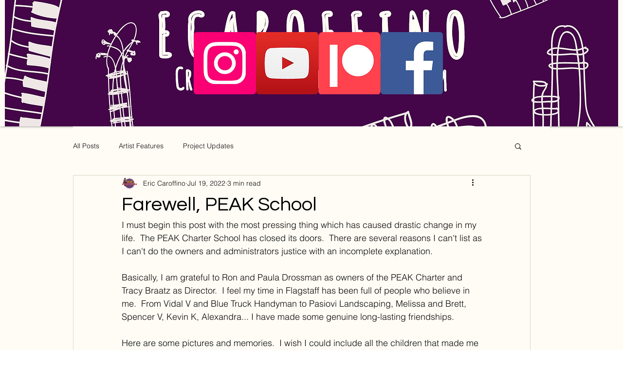

--- FILE ---
content_type: text/css; charset=utf-8
request_url: https://www.ecaroffino.com/_serverless/pro-gallery-css-v4-server/layoutCss?ver=2&id=ciiut-not-scoped&items=3543_2411_4012%7C3813_4624_3468%7C3429_4624_3468%7C3450_4624_3468%7C3531_4624_3468%7C3534_4624_3468%7C3301_4624_3468&container=800_938_849.109375_720&options=gallerySizeType:px%7CenableInfiniteScroll:true%7CtitlePlacement:SHOW_ON_HOVER%7CimageMargin:5%7CisVertical:false%7CgridStyle:0%7CgalleryLayout:1%7CnumberOfImagesPerRow:0%7CgallerySizePx:300%7CcubeType:fill%7CgalleryThumbnailsAlignment:none
body_size: -117
content:
#pro-gallery-ciiut-not-scoped [data-hook="item-container"][data-idx="0"].gallery-item-container{opacity: 1 !important;display: block !important;transition: opacity .2s ease !important;top: 0px !important;left: 0px !important;right: auto !important;height: 284px !important;width: 171px !important;} #pro-gallery-ciiut-not-scoped [data-hook="item-container"][data-idx="0"] .gallery-item-common-info-outer{height: 100% !important;} #pro-gallery-ciiut-not-scoped [data-hook="item-container"][data-idx="0"] .gallery-item-common-info{height: 100% !important;width: 100% !important;} #pro-gallery-ciiut-not-scoped [data-hook="item-container"][data-idx="0"] .gallery-item-wrapper{width: 171px !important;height: 284px !important;margin: 0 !important;} #pro-gallery-ciiut-not-scoped [data-hook="item-container"][data-idx="0"] .gallery-item-content{width: 171px !important;height: 284px !important;margin: 0px 0px !important;opacity: 1 !important;} #pro-gallery-ciiut-not-scoped [data-hook="item-container"][data-idx="0"] .gallery-item-hover{width: 171px !important;height: 284px !important;opacity: 1 !important;} #pro-gallery-ciiut-not-scoped [data-hook="item-container"][data-idx="0"] .item-hover-flex-container{width: 171px !important;height: 284px !important;margin: 0px 0px !important;opacity: 1 !important;} #pro-gallery-ciiut-not-scoped [data-hook="item-container"][data-idx="0"] .gallery-item-wrapper img{width: 100% !important;height: 100% !important;opacity: 1 !important;} #pro-gallery-ciiut-not-scoped [data-hook="item-container"][data-idx="1"].gallery-item-container{opacity: 1 !important;display: block !important;transition: opacity .2s ease !important;top: 0px !important;left: 176px !important;right: auto !important;height: 284px !important;width: 379px !important;} #pro-gallery-ciiut-not-scoped [data-hook="item-container"][data-idx="1"] .gallery-item-common-info-outer{height: 100% !important;} #pro-gallery-ciiut-not-scoped [data-hook="item-container"][data-idx="1"] .gallery-item-common-info{height: 100% !important;width: 100% !important;} #pro-gallery-ciiut-not-scoped [data-hook="item-container"][data-idx="1"] .gallery-item-wrapper{width: 379px !important;height: 284px !important;margin: 0 !important;} #pro-gallery-ciiut-not-scoped [data-hook="item-container"][data-idx="1"] .gallery-item-content{width: 379px !important;height: 284px !important;margin: 0px 0px !important;opacity: 1 !important;} #pro-gallery-ciiut-not-scoped [data-hook="item-container"][data-idx="1"] .gallery-item-hover{width: 379px !important;height: 284px !important;opacity: 1 !important;} #pro-gallery-ciiut-not-scoped [data-hook="item-container"][data-idx="1"] .item-hover-flex-container{width: 379px !important;height: 284px !important;margin: 0px 0px !important;opacity: 1 !important;} #pro-gallery-ciiut-not-scoped [data-hook="item-container"][data-idx="1"] .gallery-item-wrapper img{width: 100% !important;height: 100% !important;opacity: 1 !important;} #pro-gallery-ciiut-not-scoped [data-hook="item-container"][data-idx="2"].gallery-item-container{opacity: 1 !important;display: block !important;transition: opacity .2s ease !important;top: 0px !important;left: 560px !important;right: auto !important;height: 284px !important;width: 378px !important;} #pro-gallery-ciiut-not-scoped [data-hook="item-container"][data-idx="2"] .gallery-item-common-info-outer{height: 100% !important;} #pro-gallery-ciiut-not-scoped [data-hook="item-container"][data-idx="2"] .gallery-item-common-info{height: 100% !important;width: 100% !important;} #pro-gallery-ciiut-not-scoped [data-hook="item-container"][data-idx="2"] .gallery-item-wrapper{width: 378px !important;height: 284px !important;margin: 0 !important;} #pro-gallery-ciiut-not-scoped [data-hook="item-container"][data-idx="2"] .gallery-item-content{width: 378px !important;height: 284px !important;margin: 0px 0px !important;opacity: 1 !important;} #pro-gallery-ciiut-not-scoped [data-hook="item-container"][data-idx="2"] .gallery-item-hover{width: 378px !important;height: 284px !important;opacity: 1 !important;} #pro-gallery-ciiut-not-scoped [data-hook="item-container"][data-idx="2"] .item-hover-flex-container{width: 378px !important;height: 284px !important;margin: 0px 0px !important;opacity: 1 !important;} #pro-gallery-ciiut-not-scoped [data-hook="item-container"][data-idx="2"] .gallery-item-wrapper img{width: 100% !important;height: 100% !important;opacity: 1 !important;} #pro-gallery-ciiut-not-scoped [data-hook="item-container"][data-idx="3"]{display: none !important;} #pro-gallery-ciiut-not-scoped [data-hook="item-container"][data-idx="4"]{display: none !important;} #pro-gallery-ciiut-not-scoped [data-hook="item-container"][data-idx="5"]{display: none !important;} #pro-gallery-ciiut-not-scoped [data-hook="item-container"][data-idx="6"]{display: none !important;} #pro-gallery-ciiut-not-scoped .pro-gallery-prerender{height:994.138270380598px !important;}#pro-gallery-ciiut-not-scoped {height:994.138270380598px !important; width:938px !important;}#pro-gallery-ciiut-not-scoped .pro-gallery-margin-container {height:994.138270380598px !important;}#pro-gallery-ciiut-not-scoped .pro-gallery {height:994.138270380598px !important; width:938px !important;}#pro-gallery-ciiut-not-scoped .pro-gallery-parent-container {height:994.138270380598px !important; width:943px !important;}

--- FILE ---
content_type: text/css; charset=utf-8
request_url: https://www.ecaroffino.com/_serverless/pro-gallery-css-v4-server/layoutCss?ver=2&id=7k1ls-not-scoped&items=3399_9248_6936%7C3549_9248_6936%7C3554_9248_6936%7C3513_9248_6936&container=1919.109375_938_2955_720&options=gallerySizeType:px%7CenableInfiniteScroll:true%7CtitlePlacement:SHOW_ON_HOVER%7ChasThumbnails:false%7CimageMargin:5%7CgalleryLayout:6%7CisVertical:false%7CgallerySizePx:300%7CcubeType:fill%7CgalleryThumbnailsAlignment:none
body_size: -222
content:
#pro-gallery-7k1ls-not-scoped [data-hook="item-container"][data-idx="0"].gallery-item-container{opacity: 1 !important;display: block !important;transition: opacity .2s ease !important;top: 0px !important;left: 0px !important;right: auto !important;height: 704px !important;width: 938px !important;} #pro-gallery-7k1ls-not-scoped [data-hook="item-container"][data-idx="0"] .gallery-item-common-info-outer{height: 100% !important;} #pro-gallery-7k1ls-not-scoped [data-hook="item-container"][data-idx="0"] .gallery-item-common-info{height: 100% !important;width: 100% !important;} #pro-gallery-7k1ls-not-scoped [data-hook="item-container"][data-idx="0"] .gallery-item-wrapper{width: 938px !important;height: 704px !important;margin: 0 !important;} #pro-gallery-7k1ls-not-scoped [data-hook="item-container"][data-idx="0"] .gallery-item-content{width: 938px !important;height: 704px !important;margin: 0px 0px !important;opacity: 1 !important;} #pro-gallery-7k1ls-not-scoped [data-hook="item-container"][data-idx="0"] .gallery-item-hover{width: 938px !important;height: 704px !important;opacity: 1 !important;} #pro-gallery-7k1ls-not-scoped [data-hook="item-container"][data-idx="0"] .item-hover-flex-container{width: 938px !important;height: 704px !important;margin: 0px 0px !important;opacity: 1 !important;} #pro-gallery-7k1ls-not-scoped [data-hook="item-container"][data-idx="0"] .gallery-item-wrapper img{width: 100% !important;height: 100% !important;opacity: 1 !important;} #pro-gallery-7k1ls-not-scoped [data-hook="item-container"][data-idx="1"].gallery-item-container{opacity: 1 !important;display: block !important;transition: opacity .2s ease !important;top: 709px !important;left: 0px !important;right: auto !important;height: 704px !important;width: 938px !important;} #pro-gallery-7k1ls-not-scoped [data-hook="item-container"][data-idx="1"] .gallery-item-common-info-outer{height: 100% !important;} #pro-gallery-7k1ls-not-scoped [data-hook="item-container"][data-idx="1"] .gallery-item-common-info{height: 100% !important;width: 100% !important;} #pro-gallery-7k1ls-not-scoped [data-hook="item-container"][data-idx="1"] .gallery-item-wrapper{width: 938px !important;height: 704px !important;margin: 0 !important;} #pro-gallery-7k1ls-not-scoped [data-hook="item-container"][data-idx="1"] .gallery-item-content{width: 938px !important;height: 704px !important;margin: 0px 0px !important;opacity: 1 !important;} #pro-gallery-7k1ls-not-scoped [data-hook="item-container"][data-idx="1"] .gallery-item-hover{width: 938px !important;height: 704px !important;opacity: 1 !important;} #pro-gallery-7k1ls-not-scoped [data-hook="item-container"][data-idx="1"] .item-hover-flex-container{width: 938px !important;height: 704px !important;margin: 0px 0px !important;opacity: 1 !important;} #pro-gallery-7k1ls-not-scoped [data-hook="item-container"][data-idx="1"] .gallery-item-wrapper img{width: 100% !important;height: 100% !important;opacity: 1 !important;} #pro-gallery-7k1ls-not-scoped [data-hook="item-container"][data-idx="2"].gallery-item-container{opacity: 1 !important;display: block !important;transition: opacity .2s ease !important;top: 1418px !important;left: 0px !important;right: auto !important;height: 704px !important;width: 938px !important;} #pro-gallery-7k1ls-not-scoped [data-hook="item-container"][data-idx="2"] .gallery-item-common-info-outer{height: 100% !important;} #pro-gallery-7k1ls-not-scoped [data-hook="item-container"][data-idx="2"] .gallery-item-common-info{height: 100% !important;width: 100% !important;} #pro-gallery-7k1ls-not-scoped [data-hook="item-container"][data-idx="2"] .gallery-item-wrapper{width: 938px !important;height: 704px !important;margin: 0 !important;} #pro-gallery-7k1ls-not-scoped [data-hook="item-container"][data-idx="2"] .gallery-item-content{width: 938px !important;height: 704px !important;margin: 0px 0px !important;opacity: 1 !important;} #pro-gallery-7k1ls-not-scoped [data-hook="item-container"][data-idx="2"] .gallery-item-hover{width: 938px !important;height: 704px !important;opacity: 1 !important;} #pro-gallery-7k1ls-not-scoped [data-hook="item-container"][data-idx="2"] .item-hover-flex-container{width: 938px !important;height: 704px !important;margin: 0px 0px !important;opacity: 1 !important;} #pro-gallery-7k1ls-not-scoped [data-hook="item-container"][data-idx="2"] .gallery-item-wrapper img{width: 100% !important;height: 100% !important;opacity: 1 !important;} #pro-gallery-7k1ls-not-scoped [data-hook="item-container"][data-idx="3"]{display: none !important;} #pro-gallery-7k1ls-not-scoped .pro-gallery-prerender{height:2831px !important;}#pro-gallery-7k1ls-not-scoped {height:2831px !important; width:938px !important;}#pro-gallery-7k1ls-not-scoped .pro-gallery-margin-container {height:2831px !important;}#pro-gallery-7k1ls-not-scoped .pro-gallery {height:2831px !important; width:938px !important;}#pro-gallery-7k1ls-not-scoped .pro-gallery-parent-container {height:2831px !important; width:943px !important;}

--- FILE ---
content_type: text/css; charset=utf-8
request_url: https://www.ecaroffino.com/_serverless/pro-gallery-css-v4-server/layoutCss?ver=2&id=afpal-not-scoped&items=3564_1536_2048%7C3353_4624_3468%7C3476_3468_4624%7C3475_4624_3468%7C3610_3468_4624%7C3413_3468_4624%7C3582_4624_3468&container=7319.109375_740_994.609375_720&options=gallerySizeType:px%7CenableInfiniteScroll:true%7CtitlePlacement:SHOW_ON_HOVER%7CimageMargin:5%7CisVertical:false%7CgridStyle:0%7CgalleryLayout:1%7CnumberOfImagesPerRow:0%7CgallerySizePx:300%7CcubeType:fill%7CgalleryThumbnailsAlignment:none
body_size: -208
content:
#pro-gallery-afpal-not-scoped [data-hook="item-container"][data-idx="0"].gallery-item-container{opacity: 1 !important;display: block !important;transition: opacity .2s ease !important;top: 0px !important;left: 0px !important;right: auto !important;height: 258px !important;width: 193px !important;} #pro-gallery-afpal-not-scoped [data-hook="item-container"][data-idx="0"] .gallery-item-common-info-outer{height: 100% !important;} #pro-gallery-afpal-not-scoped [data-hook="item-container"][data-idx="0"] .gallery-item-common-info{height: 100% !important;width: 100% !important;} #pro-gallery-afpal-not-scoped [data-hook="item-container"][data-idx="0"] .gallery-item-wrapper{width: 193px !important;height: 258px !important;margin: 0 !important;} #pro-gallery-afpal-not-scoped [data-hook="item-container"][data-idx="0"] .gallery-item-content{width: 193px !important;height: 258px !important;margin: 0px 0px !important;opacity: 1 !important;} #pro-gallery-afpal-not-scoped [data-hook="item-container"][data-idx="0"] .gallery-item-hover{width: 193px !important;height: 258px !important;opacity: 1 !important;} #pro-gallery-afpal-not-scoped [data-hook="item-container"][data-idx="0"] .item-hover-flex-container{width: 193px !important;height: 258px !important;margin: 0px 0px !important;opacity: 1 !important;} #pro-gallery-afpal-not-scoped [data-hook="item-container"][data-idx="0"] .gallery-item-wrapper img{width: 100% !important;height: 100% !important;opacity: 1 !important;} #pro-gallery-afpal-not-scoped [data-hook="item-container"][data-idx="1"].gallery-item-container{opacity: 1 !important;display: block !important;transition: opacity .2s ease !important;top: 0px !important;left: 198px !important;right: auto !important;height: 258px !important;width: 344px !important;} #pro-gallery-afpal-not-scoped [data-hook="item-container"][data-idx="1"] .gallery-item-common-info-outer{height: 100% !important;} #pro-gallery-afpal-not-scoped [data-hook="item-container"][data-idx="1"] .gallery-item-common-info{height: 100% !important;width: 100% !important;} #pro-gallery-afpal-not-scoped [data-hook="item-container"][data-idx="1"] .gallery-item-wrapper{width: 344px !important;height: 258px !important;margin: 0 !important;} #pro-gallery-afpal-not-scoped [data-hook="item-container"][data-idx="1"] .gallery-item-content{width: 344px !important;height: 258px !important;margin: 0px 0px !important;opacity: 1 !important;} #pro-gallery-afpal-not-scoped [data-hook="item-container"][data-idx="1"] .gallery-item-hover{width: 344px !important;height: 258px !important;opacity: 1 !important;} #pro-gallery-afpal-not-scoped [data-hook="item-container"][data-idx="1"] .item-hover-flex-container{width: 344px !important;height: 258px !important;margin: 0px 0px !important;opacity: 1 !important;} #pro-gallery-afpal-not-scoped [data-hook="item-container"][data-idx="1"] .gallery-item-wrapper img{width: 100% !important;height: 100% !important;opacity: 1 !important;} #pro-gallery-afpal-not-scoped [data-hook="item-container"][data-idx="2"].gallery-item-container{opacity: 1 !important;display: block !important;transition: opacity .2s ease !important;top: 0px !important;left: 547px !important;right: auto !important;height: 258px !important;width: 193px !important;} #pro-gallery-afpal-not-scoped [data-hook="item-container"][data-idx="2"] .gallery-item-common-info-outer{height: 100% !important;} #pro-gallery-afpal-not-scoped [data-hook="item-container"][data-idx="2"] .gallery-item-common-info{height: 100% !important;width: 100% !important;} #pro-gallery-afpal-not-scoped [data-hook="item-container"][data-idx="2"] .gallery-item-wrapper{width: 193px !important;height: 258px !important;margin: 0 !important;} #pro-gallery-afpal-not-scoped [data-hook="item-container"][data-idx="2"] .gallery-item-content{width: 193px !important;height: 258px !important;margin: 0px 0px !important;opacity: 1 !important;} #pro-gallery-afpal-not-scoped [data-hook="item-container"][data-idx="2"] .gallery-item-hover{width: 193px !important;height: 258px !important;opacity: 1 !important;} #pro-gallery-afpal-not-scoped [data-hook="item-container"][data-idx="2"] .item-hover-flex-container{width: 193px !important;height: 258px !important;margin: 0px 0px !important;opacity: 1 !important;} #pro-gallery-afpal-not-scoped [data-hook="item-container"][data-idx="2"] .gallery-item-wrapper img{width: 100% !important;height: 100% !important;opacity: 1 !important;} #pro-gallery-afpal-not-scoped [data-hook="item-container"][data-idx="3"]{display: none !important;} #pro-gallery-afpal-not-scoped [data-hook="item-container"][data-idx="4"]{display: none !important;} #pro-gallery-afpal-not-scoped [data-hook="item-container"][data-idx="5"]{display: none !important;} #pro-gallery-afpal-not-scoped [data-hook="item-container"][data-idx="6"]{display: none !important;} #pro-gallery-afpal-not-scoped .pro-gallery-prerender{height:825.3757225433526px !important;}#pro-gallery-afpal-not-scoped {height:825.3757225433526px !important; width:740px !important;}#pro-gallery-afpal-not-scoped .pro-gallery-margin-container {height:825.3757225433526px !important;}#pro-gallery-afpal-not-scoped .pro-gallery {height:825.3757225433526px !important; width:740px !important;}#pro-gallery-afpal-not-scoped .pro-gallery-parent-container {height:825.3757225433526px !important; width:745px !important;}

--- FILE ---
content_type: text/css; charset=utf-8
request_url: https://www.ecaroffino.com/_serverless/pro-gallery-css-v4-server/layoutCss?ver=2&id=8elcq-not-scoped&items=3434_4624_3468%7C3560_3468_3468%7C3453_1080_1080%7C3690_3456_3456%7C3480_4624_3468%7C3571_4624_3468&container=8529.71875_740_560.421875_720&options=gallerySizeType:px%7CenableInfiniteScroll:true%7CtitlePlacement:SHOW_ON_HOVER%7CimageMargin:5%7CisVertical:false%7CgridStyle:0%7CgalleryLayout:1%7CnumberOfImagesPerRow:0%7CgallerySizePx:300%7CcubeType:fill%7CgalleryThumbnailsAlignment:none
body_size: -166
content:
#pro-gallery-8elcq-not-scoped [data-hook="item-container"][data-idx="0"].gallery-item-container{opacity: 1 !important;display: block !important;transition: opacity .2s ease !important;top: 0px !important;left: 0px !important;right: auto !important;height: 315px !important;width: 420px !important;} #pro-gallery-8elcq-not-scoped [data-hook="item-container"][data-idx="0"] .gallery-item-common-info-outer{height: 100% !important;} #pro-gallery-8elcq-not-scoped [data-hook="item-container"][data-idx="0"] .gallery-item-common-info{height: 100% !important;width: 100% !important;} #pro-gallery-8elcq-not-scoped [data-hook="item-container"][data-idx="0"] .gallery-item-wrapper{width: 420px !important;height: 315px !important;margin: 0 !important;} #pro-gallery-8elcq-not-scoped [data-hook="item-container"][data-idx="0"] .gallery-item-content{width: 420px !important;height: 315px !important;margin: 0px 0px !important;opacity: 1 !important;} #pro-gallery-8elcq-not-scoped [data-hook="item-container"][data-idx="0"] .gallery-item-hover{width: 420px !important;height: 315px !important;opacity: 1 !important;} #pro-gallery-8elcq-not-scoped [data-hook="item-container"][data-idx="0"] .item-hover-flex-container{width: 420px !important;height: 315px !important;margin: 0px 0px !important;opacity: 1 !important;} #pro-gallery-8elcq-not-scoped [data-hook="item-container"][data-idx="0"] .gallery-item-wrapper img{width: 100% !important;height: 100% !important;opacity: 1 !important;} #pro-gallery-8elcq-not-scoped [data-hook="item-container"][data-idx="1"].gallery-item-container{opacity: 1 !important;display: block !important;transition: opacity .2s ease !important;top: 0px !important;left: 425px !important;right: auto !important;height: 315px !important;width: 315px !important;} #pro-gallery-8elcq-not-scoped [data-hook="item-container"][data-idx="1"] .gallery-item-common-info-outer{height: 100% !important;} #pro-gallery-8elcq-not-scoped [data-hook="item-container"][data-idx="1"] .gallery-item-common-info{height: 100% !important;width: 100% !important;} #pro-gallery-8elcq-not-scoped [data-hook="item-container"][data-idx="1"] .gallery-item-wrapper{width: 315px !important;height: 315px !important;margin: 0 !important;} #pro-gallery-8elcq-not-scoped [data-hook="item-container"][data-idx="1"] .gallery-item-content{width: 315px !important;height: 315px !important;margin: 0px 0px !important;opacity: 1 !important;} #pro-gallery-8elcq-not-scoped [data-hook="item-container"][data-idx="1"] .gallery-item-hover{width: 315px !important;height: 315px !important;opacity: 1 !important;} #pro-gallery-8elcq-not-scoped [data-hook="item-container"][data-idx="1"] .item-hover-flex-container{width: 315px !important;height: 315px !important;margin: 0px 0px !important;opacity: 1 !important;} #pro-gallery-8elcq-not-scoped [data-hook="item-container"][data-idx="1"] .gallery-item-wrapper img{width: 100% !important;height: 100% !important;opacity: 1 !important;} #pro-gallery-8elcq-not-scoped [data-hook="item-container"][data-idx="2"].gallery-item-container{opacity: 1 !important;display: block !important;transition: opacity .2s ease !important;top: 320px !important;left: 0px !important;right: auto !important;height: 368px !important;width: 368px !important;} #pro-gallery-8elcq-not-scoped [data-hook="item-container"][data-idx="2"] .gallery-item-common-info-outer{height: 100% !important;} #pro-gallery-8elcq-not-scoped [data-hook="item-container"][data-idx="2"] .gallery-item-common-info{height: 100% !important;width: 100% !important;} #pro-gallery-8elcq-not-scoped [data-hook="item-container"][data-idx="2"] .gallery-item-wrapper{width: 368px !important;height: 368px !important;margin: 0 !important;} #pro-gallery-8elcq-not-scoped [data-hook="item-container"][data-idx="2"] .gallery-item-content{width: 368px !important;height: 368px !important;margin: 0px 0px !important;opacity: 1 !important;} #pro-gallery-8elcq-not-scoped [data-hook="item-container"][data-idx="2"] .gallery-item-hover{width: 368px !important;height: 368px !important;opacity: 1 !important;} #pro-gallery-8elcq-not-scoped [data-hook="item-container"][data-idx="2"] .item-hover-flex-container{width: 368px !important;height: 368px !important;margin: 0px 0px !important;opacity: 1 !important;} #pro-gallery-8elcq-not-scoped [data-hook="item-container"][data-idx="2"] .gallery-item-wrapper img{width: 100% !important;height: 100% !important;opacity: 1 !important;} #pro-gallery-8elcq-not-scoped [data-hook="item-container"][data-idx="3"]{display: none !important;} #pro-gallery-8elcq-not-scoped [data-hook="item-container"][data-idx="4"]{display: none !important;} #pro-gallery-8elcq-not-scoped [data-hook="item-container"][data-idx="5"]{display: none !important;} #pro-gallery-8elcq-not-scoped .pro-gallery-prerender{height:968.0599026256303px !important;}#pro-gallery-8elcq-not-scoped {height:968.0599026256303px !important; width:740px !important;}#pro-gallery-8elcq-not-scoped .pro-gallery-margin-container {height:968.0599026256303px !important;}#pro-gallery-8elcq-not-scoped .pro-gallery {height:968.0599026256303px !important; width:740px !important;}#pro-gallery-8elcq-not-scoped .pro-gallery-parent-container {height:968.0599026256303px !important; width:745px !important;}

--- FILE ---
content_type: text/css; charset=utf-8
request_url: https://www.ecaroffino.com/_serverless/pro-gallery-css-v4-server/layoutCss?ver=2&id=74c9m-not-scoped&items=3403_4624_3468%7C3598_3468_3468%7C3607_1170_2080%7C3446_1170_2080%7C3388_3456_3456%7C3586_3468_4624%7C3578_3456_3456&container=9171.140625_740_636.734375_720&options=gallerySizeType:px%7CenableInfiniteScroll:true%7CtitlePlacement:SHOW_ON_HOVER%7CimageMargin:5%7CisVertical:false%7CgridStyle:0%7CgalleryLayout:1%7CnumberOfImagesPerRow:0%7CgallerySizePx:300%7CcubeType:fill%7CgalleryThumbnailsAlignment:none
body_size: -156
content:
#pro-gallery-74c9m-not-scoped [data-hook="item-container"][data-idx="0"].gallery-item-container{opacity: 1 !important;display: block !important;transition: opacity .2s ease !important;top: 0px !important;left: 0px !important;right: auto !important;height: 315px !important;width: 420px !important;} #pro-gallery-74c9m-not-scoped [data-hook="item-container"][data-idx="0"] .gallery-item-common-info-outer{height: 100% !important;} #pro-gallery-74c9m-not-scoped [data-hook="item-container"][data-idx="0"] .gallery-item-common-info{height: 100% !important;width: 100% !important;} #pro-gallery-74c9m-not-scoped [data-hook="item-container"][data-idx="0"] .gallery-item-wrapper{width: 420px !important;height: 315px !important;margin: 0 !important;} #pro-gallery-74c9m-not-scoped [data-hook="item-container"][data-idx="0"] .gallery-item-content{width: 420px !important;height: 315px !important;margin: 0px 0px !important;opacity: 1 !important;} #pro-gallery-74c9m-not-scoped [data-hook="item-container"][data-idx="0"] .gallery-item-hover{width: 420px !important;height: 315px !important;opacity: 1 !important;} #pro-gallery-74c9m-not-scoped [data-hook="item-container"][data-idx="0"] .item-hover-flex-container{width: 420px !important;height: 315px !important;margin: 0px 0px !important;opacity: 1 !important;} #pro-gallery-74c9m-not-scoped [data-hook="item-container"][data-idx="0"] .gallery-item-wrapper img{width: 100% !important;height: 100% !important;opacity: 1 !important;} #pro-gallery-74c9m-not-scoped [data-hook="item-container"][data-idx="1"].gallery-item-container{opacity: 1 !important;display: block !important;transition: opacity .2s ease !important;top: 0px !important;left: 425px !important;right: auto !important;height: 315px !important;width: 315px !important;} #pro-gallery-74c9m-not-scoped [data-hook="item-container"][data-idx="1"] .gallery-item-common-info-outer{height: 100% !important;} #pro-gallery-74c9m-not-scoped [data-hook="item-container"][data-idx="1"] .gallery-item-common-info{height: 100% !important;width: 100% !important;} #pro-gallery-74c9m-not-scoped [data-hook="item-container"][data-idx="1"] .gallery-item-wrapper{width: 315px !important;height: 315px !important;margin: 0 !important;} #pro-gallery-74c9m-not-scoped [data-hook="item-container"][data-idx="1"] .gallery-item-content{width: 315px !important;height: 315px !important;margin: 0px 0px !important;opacity: 1 !important;} #pro-gallery-74c9m-not-scoped [data-hook="item-container"][data-idx="1"] .gallery-item-hover{width: 315px !important;height: 315px !important;opacity: 1 !important;} #pro-gallery-74c9m-not-scoped [data-hook="item-container"][data-idx="1"] .item-hover-flex-container{width: 315px !important;height: 315px !important;margin: 0px 0px !important;opacity: 1 !important;} #pro-gallery-74c9m-not-scoped [data-hook="item-container"][data-idx="1"] .gallery-item-wrapper img{width: 100% !important;height: 100% !important;opacity: 1 !important;} #pro-gallery-74c9m-not-scoped [data-hook="item-container"][data-idx="2"].gallery-item-container{opacity: 1 !important;display: block !important;transition: opacity .2s ease !important;top: 320px !important;left: 0px !important;right: auto !important;height: 343px !important;width: 193px !important;} #pro-gallery-74c9m-not-scoped [data-hook="item-container"][data-idx="2"] .gallery-item-common-info-outer{height: 100% !important;} #pro-gallery-74c9m-not-scoped [data-hook="item-container"][data-idx="2"] .gallery-item-common-info{height: 100% !important;width: 100% !important;} #pro-gallery-74c9m-not-scoped [data-hook="item-container"][data-idx="2"] .gallery-item-wrapper{width: 193px !important;height: 343px !important;margin: 0 !important;} #pro-gallery-74c9m-not-scoped [data-hook="item-container"][data-idx="2"] .gallery-item-content{width: 193px !important;height: 343px !important;margin: 0px 0px !important;opacity: 1 !important;} #pro-gallery-74c9m-not-scoped [data-hook="item-container"][data-idx="2"] .gallery-item-hover{width: 193px !important;height: 343px !important;opacity: 1 !important;} #pro-gallery-74c9m-not-scoped [data-hook="item-container"][data-idx="2"] .item-hover-flex-container{width: 193px !important;height: 343px !important;margin: 0px 0px !important;opacity: 1 !important;} #pro-gallery-74c9m-not-scoped [data-hook="item-container"][data-idx="2"] .gallery-item-wrapper img{width: 100% !important;height: 100% !important;opacity: 1 !important;} #pro-gallery-74c9m-not-scoped [data-hook="item-container"][data-idx="3"]{display: none !important;} #pro-gallery-74c9m-not-scoped [data-hook="item-container"][data-idx="4"]{display: none !important;} #pro-gallery-74c9m-not-scoped [data-hook="item-container"][data-idx="5"]{display: none !important;} #pro-gallery-74c9m-not-scoped [data-hook="item-container"][data-idx="6"]{display: none !important;} #pro-gallery-74c9m-not-scoped .pro-gallery-prerender{height:1087.9923853285502px !important;}#pro-gallery-74c9m-not-scoped {height:1087.9923853285502px !important; width:740px !important;}#pro-gallery-74c9m-not-scoped .pro-gallery-margin-container {height:1087.9923853285502px !important;}#pro-gallery-74c9m-not-scoped .pro-gallery {height:1087.9923853285502px !important; width:740px !important;}#pro-gallery-74c9m-not-scoped .pro-gallery-parent-container {height:1087.9923853285502px !important; width:745px !important;}